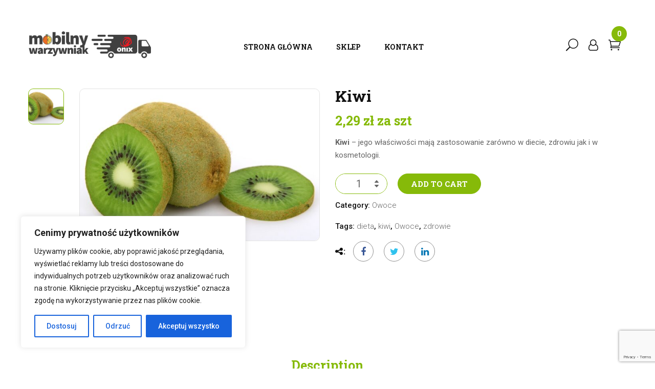

--- FILE ---
content_type: text/html; charset=utf-8
request_url: https://www.google.com/recaptcha/api2/anchor?ar=1&k=6Le_pm8aAAAAACymgUdR5C1llrUTVM-FRlwVQrI1&co=aHR0cHM6Ly9za2xlcC5vbml4LnBsOjQ0Mw..&hl=en&v=7gg7H51Q-naNfhmCP3_R47ho&size=invisible&anchor-ms=20000&execute-ms=30000&cb=wwpjx9xwwvds
body_size: 48140
content:
<!DOCTYPE HTML><html dir="ltr" lang="en"><head><meta http-equiv="Content-Type" content="text/html; charset=UTF-8">
<meta http-equiv="X-UA-Compatible" content="IE=edge">
<title>reCAPTCHA</title>
<style type="text/css">
/* cyrillic-ext */
@font-face {
  font-family: 'Roboto';
  font-style: normal;
  font-weight: 400;
  font-stretch: 100%;
  src: url(//fonts.gstatic.com/s/roboto/v48/KFO7CnqEu92Fr1ME7kSn66aGLdTylUAMa3GUBHMdazTgWw.woff2) format('woff2');
  unicode-range: U+0460-052F, U+1C80-1C8A, U+20B4, U+2DE0-2DFF, U+A640-A69F, U+FE2E-FE2F;
}
/* cyrillic */
@font-face {
  font-family: 'Roboto';
  font-style: normal;
  font-weight: 400;
  font-stretch: 100%;
  src: url(//fonts.gstatic.com/s/roboto/v48/KFO7CnqEu92Fr1ME7kSn66aGLdTylUAMa3iUBHMdazTgWw.woff2) format('woff2');
  unicode-range: U+0301, U+0400-045F, U+0490-0491, U+04B0-04B1, U+2116;
}
/* greek-ext */
@font-face {
  font-family: 'Roboto';
  font-style: normal;
  font-weight: 400;
  font-stretch: 100%;
  src: url(//fonts.gstatic.com/s/roboto/v48/KFO7CnqEu92Fr1ME7kSn66aGLdTylUAMa3CUBHMdazTgWw.woff2) format('woff2');
  unicode-range: U+1F00-1FFF;
}
/* greek */
@font-face {
  font-family: 'Roboto';
  font-style: normal;
  font-weight: 400;
  font-stretch: 100%;
  src: url(//fonts.gstatic.com/s/roboto/v48/KFO7CnqEu92Fr1ME7kSn66aGLdTylUAMa3-UBHMdazTgWw.woff2) format('woff2');
  unicode-range: U+0370-0377, U+037A-037F, U+0384-038A, U+038C, U+038E-03A1, U+03A3-03FF;
}
/* math */
@font-face {
  font-family: 'Roboto';
  font-style: normal;
  font-weight: 400;
  font-stretch: 100%;
  src: url(//fonts.gstatic.com/s/roboto/v48/KFO7CnqEu92Fr1ME7kSn66aGLdTylUAMawCUBHMdazTgWw.woff2) format('woff2');
  unicode-range: U+0302-0303, U+0305, U+0307-0308, U+0310, U+0312, U+0315, U+031A, U+0326-0327, U+032C, U+032F-0330, U+0332-0333, U+0338, U+033A, U+0346, U+034D, U+0391-03A1, U+03A3-03A9, U+03B1-03C9, U+03D1, U+03D5-03D6, U+03F0-03F1, U+03F4-03F5, U+2016-2017, U+2034-2038, U+203C, U+2040, U+2043, U+2047, U+2050, U+2057, U+205F, U+2070-2071, U+2074-208E, U+2090-209C, U+20D0-20DC, U+20E1, U+20E5-20EF, U+2100-2112, U+2114-2115, U+2117-2121, U+2123-214F, U+2190, U+2192, U+2194-21AE, U+21B0-21E5, U+21F1-21F2, U+21F4-2211, U+2213-2214, U+2216-22FF, U+2308-230B, U+2310, U+2319, U+231C-2321, U+2336-237A, U+237C, U+2395, U+239B-23B7, U+23D0, U+23DC-23E1, U+2474-2475, U+25AF, U+25B3, U+25B7, U+25BD, U+25C1, U+25CA, U+25CC, U+25FB, U+266D-266F, U+27C0-27FF, U+2900-2AFF, U+2B0E-2B11, U+2B30-2B4C, U+2BFE, U+3030, U+FF5B, U+FF5D, U+1D400-1D7FF, U+1EE00-1EEFF;
}
/* symbols */
@font-face {
  font-family: 'Roboto';
  font-style: normal;
  font-weight: 400;
  font-stretch: 100%;
  src: url(//fonts.gstatic.com/s/roboto/v48/KFO7CnqEu92Fr1ME7kSn66aGLdTylUAMaxKUBHMdazTgWw.woff2) format('woff2');
  unicode-range: U+0001-000C, U+000E-001F, U+007F-009F, U+20DD-20E0, U+20E2-20E4, U+2150-218F, U+2190, U+2192, U+2194-2199, U+21AF, U+21E6-21F0, U+21F3, U+2218-2219, U+2299, U+22C4-22C6, U+2300-243F, U+2440-244A, U+2460-24FF, U+25A0-27BF, U+2800-28FF, U+2921-2922, U+2981, U+29BF, U+29EB, U+2B00-2BFF, U+4DC0-4DFF, U+FFF9-FFFB, U+10140-1018E, U+10190-1019C, U+101A0, U+101D0-101FD, U+102E0-102FB, U+10E60-10E7E, U+1D2C0-1D2D3, U+1D2E0-1D37F, U+1F000-1F0FF, U+1F100-1F1AD, U+1F1E6-1F1FF, U+1F30D-1F30F, U+1F315, U+1F31C, U+1F31E, U+1F320-1F32C, U+1F336, U+1F378, U+1F37D, U+1F382, U+1F393-1F39F, U+1F3A7-1F3A8, U+1F3AC-1F3AF, U+1F3C2, U+1F3C4-1F3C6, U+1F3CA-1F3CE, U+1F3D4-1F3E0, U+1F3ED, U+1F3F1-1F3F3, U+1F3F5-1F3F7, U+1F408, U+1F415, U+1F41F, U+1F426, U+1F43F, U+1F441-1F442, U+1F444, U+1F446-1F449, U+1F44C-1F44E, U+1F453, U+1F46A, U+1F47D, U+1F4A3, U+1F4B0, U+1F4B3, U+1F4B9, U+1F4BB, U+1F4BF, U+1F4C8-1F4CB, U+1F4D6, U+1F4DA, U+1F4DF, U+1F4E3-1F4E6, U+1F4EA-1F4ED, U+1F4F7, U+1F4F9-1F4FB, U+1F4FD-1F4FE, U+1F503, U+1F507-1F50B, U+1F50D, U+1F512-1F513, U+1F53E-1F54A, U+1F54F-1F5FA, U+1F610, U+1F650-1F67F, U+1F687, U+1F68D, U+1F691, U+1F694, U+1F698, U+1F6AD, U+1F6B2, U+1F6B9-1F6BA, U+1F6BC, U+1F6C6-1F6CF, U+1F6D3-1F6D7, U+1F6E0-1F6EA, U+1F6F0-1F6F3, U+1F6F7-1F6FC, U+1F700-1F7FF, U+1F800-1F80B, U+1F810-1F847, U+1F850-1F859, U+1F860-1F887, U+1F890-1F8AD, U+1F8B0-1F8BB, U+1F8C0-1F8C1, U+1F900-1F90B, U+1F93B, U+1F946, U+1F984, U+1F996, U+1F9E9, U+1FA00-1FA6F, U+1FA70-1FA7C, U+1FA80-1FA89, U+1FA8F-1FAC6, U+1FACE-1FADC, U+1FADF-1FAE9, U+1FAF0-1FAF8, U+1FB00-1FBFF;
}
/* vietnamese */
@font-face {
  font-family: 'Roboto';
  font-style: normal;
  font-weight: 400;
  font-stretch: 100%;
  src: url(//fonts.gstatic.com/s/roboto/v48/KFO7CnqEu92Fr1ME7kSn66aGLdTylUAMa3OUBHMdazTgWw.woff2) format('woff2');
  unicode-range: U+0102-0103, U+0110-0111, U+0128-0129, U+0168-0169, U+01A0-01A1, U+01AF-01B0, U+0300-0301, U+0303-0304, U+0308-0309, U+0323, U+0329, U+1EA0-1EF9, U+20AB;
}
/* latin-ext */
@font-face {
  font-family: 'Roboto';
  font-style: normal;
  font-weight: 400;
  font-stretch: 100%;
  src: url(//fonts.gstatic.com/s/roboto/v48/KFO7CnqEu92Fr1ME7kSn66aGLdTylUAMa3KUBHMdazTgWw.woff2) format('woff2');
  unicode-range: U+0100-02BA, U+02BD-02C5, U+02C7-02CC, U+02CE-02D7, U+02DD-02FF, U+0304, U+0308, U+0329, U+1D00-1DBF, U+1E00-1E9F, U+1EF2-1EFF, U+2020, U+20A0-20AB, U+20AD-20C0, U+2113, U+2C60-2C7F, U+A720-A7FF;
}
/* latin */
@font-face {
  font-family: 'Roboto';
  font-style: normal;
  font-weight: 400;
  font-stretch: 100%;
  src: url(//fonts.gstatic.com/s/roboto/v48/KFO7CnqEu92Fr1ME7kSn66aGLdTylUAMa3yUBHMdazQ.woff2) format('woff2');
  unicode-range: U+0000-00FF, U+0131, U+0152-0153, U+02BB-02BC, U+02C6, U+02DA, U+02DC, U+0304, U+0308, U+0329, U+2000-206F, U+20AC, U+2122, U+2191, U+2193, U+2212, U+2215, U+FEFF, U+FFFD;
}
/* cyrillic-ext */
@font-face {
  font-family: 'Roboto';
  font-style: normal;
  font-weight: 500;
  font-stretch: 100%;
  src: url(//fonts.gstatic.com/s/roboto/v48/KFO7CnqEu92Fr1ME7kSn66aGLdTylUAMa3GUBHMdazTgWw.woff2) format('woff2');
  unicode-range: U+0460-052F, U+1C80-1C8A, U+20B4, U+2DE0-2DFF, U+A640-A69F, U+FE2E-FE2F;
}
/* cyrillic */
@font-face {
  font-family: 'Roboto';
  font-style: normal;
  font-weight: 500;
  font-stretch: 100%;
  src: url(//fonts.gstatic.com/s/roboto/v48/KFO7CnqEu92Fr1ME7kSn66aGLdTylUAMa3iUBHMdazTgWw.woff2) format('woff2');
  unicode-range: U+0301, U+0400-045F, U+0490-0491, U+04B0-04B1, U+2116;
}
/* greek-ext */
@font-face {
  font-family: 'Roboto';
  font-style: normal;
  font-weight: 500;
  font-stretch: 100%;
  src: url(//fonts.gstatic.com/s/roboto/v48/KFO7CnqEu92Fr1ME7kSn66aGLdTylUAMa3CUBHMdazTgWw.woff2) format('woff2');
  unicode-range: U+1F00-1FFF;
}
/* greek */
@font-face {
  font-family: 'Roboto';
  font-style: normal;
  font-weight: 500;
  font-stretch: 100%;
  src: url(//fonts.gstatic.com/s/roboto/v48/KFO7CnqEu92Fr1ME7kSn66aGLdTylUAMa3-UBHMdazTgWw.woff2) format('woff2');
  unicode-range: U+0370-0377, U+037A-037F, U+0384-038A, U+038C, U+038E-03A1, U+03A3-03FF;
}
/* math */
@font-face {
  font-family: 'Roboto';
  font-style: normal;
  font-weight: 500;
  font-stretch: 100%;
  src: url(//fonts.gstatic.com/s/roboto/v48/KFO7CnqEu92Fr1ME7kSn66aGLdTylUAMawCUBHMdazTgWw.woff2) format('woff2');
  unicode-range: U+0302-0303, U+0305, U+0307-0308, U+0310, U+0312, U+0315, U+031A, U+0326-0327, U+032C, U+032F-0330, U+0332-0333, U+0338, U+033A, U+0346, U+034D, U+0391-03A1, U+03A3-03A9, U+03B1-03C9, U+03D1, U+03D5-03D6, U+03F0-03F1, U+03F4-03F5, U+2016-2017, U+2034-2038, U+203C, U+2040, U+2043, U+2047, U+2050, U+2057, U+205F, U+2070-2071, U+2074-208E, U+2090-209C, U+20D0-20DC, U+20E1, U+20E5-20EF, U+2100-2112, U+2114-2115, U+2117-2121, U+2123-214F, U+2190, U+2192, U+2194-21AE, U+21B0-21E5, U+21F1-21F2, U+21F4-2211, U+2213-2214, U+2216-22FF, U+2308-230B, U+2310, U+2319, U+231C-2321, U+2336-237A, U+237C, U+2395, U+239B-23B7, U+23D0, U+23DC-23E1, U+2474-2475, U+25AF, U+25B3, U+25B7, U+25BD, U+25C1, U+25CA, U+25CC, U+25FB, U+266D-266F, U+27C0-27FF, U+2900-2AFF, U+2B0E-2B11, U+2B30-2B4C, U+2BFE, U+3030, U+FF5B, U+FF5D, U+1D400-1D7FF, U+1EE00-1EEFF;
}
/* symbols */
@font-face {
  font-family: 'Roboto';
  font-style: normal;
  font-weight: 500;
  font-stretch: 100%;
  src: url(//fonts.gstatic.com/s/roboto/v48/KFO7CnqEu92Fr1ME7kSn66aGLdTylUAMaxKUBHMdazTgWw.woff2) format('woff2');
  unicode-range: U+0001-000C, U+000E-001F, U+007F-009F, U+20DD-20E0, U+20E2-20E4, U+2150-218F, U+2190, U+2192, U+2194-2199, U+21AF, U+21E6-21F0, U+21F3, U+2218-2219, U+2299, U+22C4-22C6, U+2300-243F, U+2440-244A, U+2460-24FF, U+25A0-27BF, U+2800-28FF, U+2921-2922, U+2981, U+29BF, U+29EB, U+2B00-2BFF, U+4DC0-4DFF, U+FFF9-FFFB, U+10140-1018E, U+10190-1019C, U+101A0, U+101D0-101FD, U+102E0-102FB, U+10E60-10E7E, U+1D2C0-1D2D3, U+1D2E0-1D37F, U+1F000-1F0FF, U+1F100-1F1AD, U+1F1E6-1F1FF, U+1F30D-1F30F, U+1F315, U+1F31C, U+1F31E, U+1F320-1F32C, U+1F336, U+1F378, U+1F37D, U+1F382, U+1F393-1F39F, U+1F3A7-1F3A8, U+1F3AC-1F3AF, U+1F3C2, U+1F3C4-1F3C6, U+1F3CA-1F3CE, U+1F3D4-1F3E0, U+1F3ED, U+1F3F1-1F3F3, U+1F3F5-1F3F7, U+1F408, U+1F415, U+1F41F, U+1F426, U+1F43F, U+1F441-1F442, U+1F444, U+1F446-1F449, U+1F44C-1F44E, U+1F453, U+1F46A, U+1F47D, U+1F4A3, U+1F4B0, U+1F4B3, U+1F4B9, U+1F4BB, U+1F4BF, U+1F4C8-1F4CB, U+1F4D6, U+1F4DA, U+1F4DF, U+1F4E3-1F4E6, U+1F4EA-1F4ED, U+1F4F7, U+1F4F9-1F4FB, U+1F4FD-1F4FE, U+1F503, U+1F507-1F50B, U+1F50D, U+1F512-1F513, U+1F53E-1F54A, U+1F54F-1F5FA, U+1F610, U+1F650-1F67F, U+1F687, U+1F68D, U+1F691, U+1F694, U+1F698, U+1F6AD, U+1F6B2, U+1F6B9-1F6BA, U+1F6BC, U+1F6C6-1F6CF, U+1F6D3-1F6D7, U+1F6E0-1F6EA, U+1F6F0-1F6F3, U+1F6F7-1F6FC, U+1F700-1F7FF, U+1F800-1F80B, U+1F810-1F847, U+1F850-1F859, U+1F860-1F887, U+1F890-1F8AD, U+1F8B0-1F8BB, U+1F8C0-1F8C1, U+1F900-1F90B, U+1F93B, U+1F946, U+1F984, U+1F996, U+1F9E9, U+1FA00-1FA6F, U+1FA70-1FA7C, U+1FA80-1FA89, U+1FA8F-1FAC6, U+1FACE-1FADC, U+1FADF-1FAE9, U+1FAF0-1FAF8, U+1FB00-1FBFF;
}
/* vietnamese */
@font-face {
  font-family: 'Roboto';
  font-style: normal;
  font-weight: 500;
  font-stretch: 100%;
  src: url(//fonts.gstatic.com/s/roboto/v48/KFO7CnqEu92Fr1ME7kSn66aGLdTylUAMa3OUBHMdazTgWw.woff2) format('woff2');
  unicode-range: U+0102-0103, U+0110-0111, U+0128-0129, U+0168-0169, U+01A0-01A1, U+01AF-01B0, U+0300-0301, U+0303-0304, U+0308-0309, U+0323, U+0329, U+1EA0-1EF9, U+20AB;
}
/* latin-ext */
@font-face {
  font-family: 'Roboto';
  font-style: normal;
  font-weight: 500;
  font-stretch: 100%;
  src: url(//fonts.gstatic.com/s/roboto/v48/KFO7CnqEu92Fr1ME7kSn66aGLdTylUAMa3KUBHMdazTgWw.woff2) format('woff2');
  unicode-range: U+0100-02BA, U+02BD-02C5, U+02C7-02CC, U+02CE-02D7, U+02DD-02FF, U+0304, U+0308, U+0329, U+1D00-1DBF, U+1E00-1E9F, U+1EF2-1EFF, U+2020, U+20A0-20AB, U+20AD-20C0, U+2113, U+2C60-2C7F, U+A720-A7FF;
}
/* latin */
@font-face {
  font-family: 'Roboto';
  font-style: normal;
  font-weight: 500;
  font-stretch: 100%;
  src: url(//fonts.gstatic.com/s/roboto/v48/KFO7CnqEu92Fr1ME7kSn66aGLdTylUAMa3yUBHMdazQ.woff2) format('woff2');
  unicode-range: U+0000-00FF, U+0131, U+0152-0153, U+02BB-02BC, U+02C6, U+02DA, U+02DC, U+0304, U+0308, U+0329, U+2000-206F, U+20AC, U+2122, U+2191, U+2193, U+2212, U+2215, U+FEFF, U+FFFD;
}
/* cyrillic-ext */
@font-face {
  font-family: 'Roboto';
  font-style: normal;
  font-weight: 900;
  font-stretch: 100%;
  src: url(//fonts.gstatic.com/s/roboto/v48/KFO7CnqEu92Fr1ME7kSn66aGLdTylUAMa3GUBHMdazTgWw.woff2) format('woff2');
  unicode-range: U+0460-052F, U+1C80-1C8A, U+20B4, U+2DE0-2DFF, U+A640-A69F, U+FE2E-FE2F;
}
/* cyrillic */
@font-face {
  font-family: 'Roboto';
  font-style: normal;
  font-weight: 900;
  font-stretch: 100%;
  src: url(//fonts.gstatic.com/s/roboto/v48/KFO7CnqEu92Fr1ME7kSn66aGLdTylUAMa3iUBHMdazTgWw.woff2) format('woff2');
  unicode-range: U+0301, U+0400-045F, U+0490-0491, U+04B0-04B1, U+2116;
}
/* greek-ext */
@font-face {
  font-family: 'Roboto';
  font-style: normal;
  font-weight: 900;
  font-stretch: 100%;
  src: url(//fonts.gstatic.com/s/roboto/v48/KFO7CnqEu92Fr1ME7kSn66aGLdTylUAMa3CUBHMdazTgWw.woff2) format('woff2');
  unicode-range: U+1F00-1FFF;
}
/* greek */
@font-face {
  font-family: 'Roboto';
  font-style: normal;
  font-weight: 900;
  font-stretch: 100%;
  src: url(//fonts.gstatic.com/s/roboto/v48/KFO7CnqEu92Fr1ME7kSn66aGLdTylUAMa3-UBHMdazTgWw.woff2) format('woff2');
  unicode-range: U+0370-0377, U+037A-037F, U+0384-038A, U+038C, U+038E-03A1, U+03A3-03FF;
}
/* math */
@font-face {
  font-family: 'Roboto';
  font-style: normal;
  font-weight: 900;
  font-stretch: 100%;
  src: url(//fonts.gstatic.com/s/roboto/v48/KFO7CnqEu92Fr1ME7kSn66aGLdTylUAMawCUBHMdazTgWw.woff2) format('woff2');
  unicode-range: U+0302-0303, U+0305, U+0307-0308, U+0310, U+0312, U+0315, U+031A, U+0326-0327, U+032C, U+032F-0330, U+0332-0333, U+0338, U+033A, U+0346, U+034D, U+0391-03A1, U+03A3-03A9, U+03B1-03C9, U+03D1, U+03D5-03D6, U+03F0-03F1, U+03F4-03F5, U+2016-2017, U+2034-2038, U+203C, U+2040, U+2043, U+2047, U+2050, U+2057, U+205F, U+2070-2071, U+2074-208E, U+2090-209C, U+20D0-20DC, U+20E1, U+20E5-20EF, U+2100-2112, U+2114-2115, U+2117-2121, U+2123-214F, U+2190, U+2192, U+2194-21AE, U+21B0-21E5, U+21F1-21F2, U+21F4-2211, U+2213-2214, U+2216-22FF, U+2308-230B, U+2310, U+2319, U+231C-2321, U+2336-237A, U+237C, U+2395, U+239B-23B7, U+23D0, U+23DC-23E1, U+2474-2475, U+25AF, U+25B3, U+25B7, U+25BD, U+25C1, U+25CA, U+25CC, U+25FB, U+266D-266F, U+27C0-27FF, U+2900-2AFF, U+2B0E-2B11, U+2B30-2B4C, U+2BFE, U+3030, U+FF5B, U+FF5D, U+1D400-1D7FF, U+1EE00-1EEFF;
}
/* symbols */
@font-face {
  font-family: 'Roboto';
  font-style: normal;
  font-weight: 900;
  font-stretch: 100%;
  src: url(//fonts.gstatic.com/s/roboto/v48/KFO7CnqEu92Fr1ME7kSn66aGLdTylUAMaxKUBHMdazTgWw.woff2) format('woff2');
  unicode-range: U+0001-000C, U+000E-001F, U+007F-009F, U+20DD-20E0, U+20E2-20E4, U+2150-218F, U+2190, U+2192, U+2194-2199, U+21AF, U+21E6-21F0, U+21F3, U+2218-2219, U+2299, U+22C4-22C6, U+2300-243F, U+2440-244A, U+2460-24FF, U+25A0-27BF, U+2800-28FF, U+2921-2922, U+2981, U+29BF, U+29EB, U+2B00-2BFF, U+4DC0-4DFF, U+FFF9-FFFB, U+10140-1018E, U+10190-1019C, U+101A0, U+101D0-101FD, U+102E0-102FB, U+10E60-10E7E, U+1D2C0-1D2D3, U+1D2E0-1D37F, U+1F000-1F0FF, U+1F100-1F1AD, U+1F1E6-1F1FF, U+1F30D-1F30F, U+1F315, U+1F31C, U+1F31E, U+1F320-1F32C, U+1F336, U+1F378, U+1F37D, U+1F382, U+1F393-1F39F, U+1F3A7-1F3A8, U+1F3AC-1F3AF, U+1F3C2, U+1F3C4-1F3C6, U+1F3CA-1F3CE, U+1F3D4-1F3E0, U+1F3ED, U+1F3F1-1F3F3, U+1F3F5-1F3F7, U+1F408, U+1F415, U+1F41F, U+1F426, U+1F43F, U+1F441-1F442, U+1F444, U+1F446-1F449, U+1F44C-1F44E, U+1F453, U+1F46A, U+1F47D, U+1F4A3, U+1F4B0, U+1F4B3, U+1F4B9, U+1F4BB, U+1F4BF, U+1F4C8-1F4CB, U+1F4D6, U+1F4DA, U+1F4DF, U+1F4E3-1F4E6, U+1F4EA-1F4ED, U+1F4F7, U+1F4F9-1F4FB, U+1F4FD-1F4FE, U+1F503, U+1F507-1F50B, U+1F50D, U+1F512-1F513, U+1F53E-1F54A, U+1F54F-1F5FA, U+1F610, U+1F650-1F67F, U+1F687, U+1F68D, U+1F691, U+1F694, U+1F698, U+1F6AD, U+1F6B2, U+1F6B9-1F6BA, U+1F6BC, U+1F6C6-1F6CF, U+1F6D3-1F6D7, U+1F6E0-1F6EA, U+1F6F0-1F6F3, U+1F6F7-1F6FC, U+1F700-1F7FF, U+1F800-1F80B, U+1F810-1F847, U+1F850-1F859, U+1F860-1F887, U+1F890-1F8AD, U+1F8B0-1F8BB, U+1F8C0-1F8C1, U+1F900-1F90B, U+1F93B, U+1F946, U+1F984, U+1F996, U+1F9E9, U+1FA00-1FA6F, U+1FA70-1FA7C, U+1FA80-1FA89, U+1FA8F-1FAC6, U+1FACE-1FADC, U+1FADF-1FAE9, U+1FAF0-1FAF8, U+1FB00-1FBFF;
}
/* vietnamese */
@font-face {
  font-family: 'Roboto';
  font-style: normal;
  font-weight: 900;
  font-stretch: 100%;
  src: url(//fonts.gstatic.com/s/roboto/v48/KFO7CnqEu92Fr1ME7kSn66aGLdTylUAMa3OUBHMdazTgWw.woff2) format('woff2');
  unicode-range: U+0102-0103, U+0110-0111, U+0128-0129, U+0168-0169, U+01A0-01A1, U+01AF-01B0, U+0300-0301, U+0303-0304, U+0308-0309, U+0323, U+0329, U+1EA0-1EF9, U+20AB;
}
/* latin-ext */
@font-face {
  font-family: 'Roboto';
  font-style: normal;
  font-weight: 900;
  font-stretch: 100%;
  src: url(//fonts.gstatic.com/s/roboto/v48/KFO7CnqEu92Fr1ME7kSn66aGLdTylUAMa3KUBHMdazTgWw.woff2) format('woff2');
  unicode-range: U+0100-02BA, U+02BD-02C5, U+02C7-02CC, U+02CE-02D7, U+02DD-02FF, U+0304, U+0308, U+0329, U+1D00-1DBF, U+1E00-1E9F, U+1EF2-1EFF, U+2020, U+20A0-20AB, U+20AD-20C0, U+2113, U+2C60-2C7F, U+A720-A7FF;
}
/* latin */
@font-face {
  font-family: 'Roboto';
  font-style: normal;
  font-weight: 900;
  font-stretch: 100%;
  src: url(//fonts.gstatic.com/s/roboto/v48/KFO7CnqEu92Fr1ME7kSn66aGLdTylUAMa3yUBHMdazQ.woff2) format('woff2');
  unicode-range: U+0000-00FF, U+0131, U+0152-0153, U+02BB-02BC, U+02C6, U+02DA, U+02DC, U+0304, U+0308, U+0329, U+2000-206F, U+20AC, U+2122, U+2191, U+2193, U+2212, U+2215, U+FEFF, U+FFFD;
}

</style>
<link rel="stylesheet" type="text/css" href="https://www.gstatic.com/recaptcha/releases/7gg7H51Q-naNfhmCP3_R47ho/styles__ltr.css">
<script nonce="pOGOJ9dj07SK90r6Q2Pkyg" type="text/javascript">window['__recaptcha_api'] = 'https://www.google.com/recaptcha/api2/';</script>
<script type="text/javascript" src="https://www.gstatic.com/recaptcha/releases/7gg7H51Q-naNfhmCP3_R47ho/recaptcha__en.js" nonce="pOGOJ9dj07SK90r6Q2Pkyg">
      
    </script></head>
<body><div id="rc-anchor-alert" class="rc-anchor-alert"></div>
<input type="hidden" id="recaptcha-token" value="[base64]">
<script type="text/javascript" nonce="pOGOJ9dj07SK90r6Q2Pkyg">
      recaptcha.anchor.Main.init("[\x22ainput\x22,[\x22bgdata\x22,\x22\x22,\[base64]/[base64]/bmV3IFpbdF0obVswXSk6Sz09Mj9uZXcgWlt0XShtWzBdLG1bMV0pOks9PTM/bmV3IFpbdF0obVswXSxtWzFdLG1bMl0pOks9PTQ/[base64]/[base64]/[base64]/[base64]/[base64]/[base64]/[base64]/[base64]/[base64]/[base64]/[base64]/[base64]/[base64]/[base64]\\u003d\\u003d\x22,\[base64]\\u003d\\u003d\x22,\[base64]/CisOOwrPCoX5Sw6PCoWTCqSTCvcOoYSnDkVJew6HCtxsiw4/[base64]/Du8KmwonCjXbDnT3Cp3rDksOmXcKxVMOyesO8wpfDg8OHFGvCtk1Twr06wpwlw7TCg8KXwqtNwqDCoU81bnQowpcvw4LDvwXCpk9awrvCoAtJAULDnktIwrTCuQvDm8O1T19IA8O1w57ClcKjw7I2GsKaw6bCng/CoSvDrF4nw7ZQeUIqw6RrwrALw6cXCsK+VD/[base64]/ZUbCpH0ew7Atw5/DscOLNGzDgcOecEbDoMKNwobCsMOtw5jCmcKdXMOCEkfDn8KbNcKjwoAdVgHDmcOWwpU+dsKEwq3DhRY0VMO+dMKNwq/CssKbGQvCs8K6E8KOw7HDnjXCtAfDv8O1Ax4WwpnDnMOPaBIFw59lwo0NDsOKwqFYLMKBwqXDlyvCiS0HAcKKw4LCvT9Hw4LCoD9rw69Lw7A8w6cjNlLDoDHCgUrDoMO2PMOcOcKHw6zCqsKHwr4ywqTDgcKBEcO8w65nw7VqUjsxKjIrwp/CvcKpKivDucKqc8KoJcKsC2vCicKwwobDrWguen3DuMKiacOkwrsOehzDgGhDw4LDnBjCokPDqMOiVcKRQnnDoxHCkj/DrsOxw67CgcOHwrzDmiVmwq7CsMKwLsOow6R7eMOiUcKbw607MMONwplYUsKqw4jCuQsnHx7CgcOGSD0XwrJfw6DCq8KXBcK7woBDw4TCm8OWIngHJcOEH8K4wrPCnGTCisKhw4bCmsOVHsO2wozDgMKHUA/DvMKJVsOSwpo1PyUxLsO5w6pUDMOcwrTCnQ/Dp8KeXjrDjETDncK8U8Kzw6fDlMKaw70ow70tw5UGw7cjwr7Dg3Fmw7/DnsOrc39sw6oswro4w7sBw7s1M8KMwoDCkw9yNsOWKMO+w47DjcKoYS7Cp1HCrMOaNMKqVHzCnsOCwr7DusOuc33Ds2MYwqs/[base64]/CjQ5+SsKsAcOcA1xrE1bDlEUiw5wywqLCqHUCwpJuw7RkHArDncKhwprDksOzTMOhCMOfcUfDjArClE3CvMKhcnrCgcK2NTEbwrXDp2vCs8KJw4TDhxbDk35+wpxeScKZZUcdw5kcPSfDn8KDw4t/wo85dD/[base64]/[base64]/Du1nDr8O3wrfCjVPCtcKLw4fDqsKDb1tSB8Klwr/CtMOMaE/DgmvCm8KVV2bCl8K/[base64]/Dr2YlwrMbNjgMw4Jcw4/DrsOeRgwAw6hAw7fDr8KaNsOEw7RBw4o+JcK3wqRkwrnCkQZ6DAFuwrsbw4fDv8KRwoHCmEFVwpNTw6rDpUXDoMOgwoA8bcOPVxbCh3BNWDXDusKSAsKCw5R9fjnCjx0MScKYw5XCnMKBwqjCosKRwrPDs8OoAg/DocKVY8Kjw7XCgkdQUsO7w6rCtsO+wqPCu0bCiMK0ESZPfcO/[base64]/CoQ7CnsOKw5jCrRvCmMOIw6nDncKEw613wq50RsOrdHbCmsKXwofDkkfClMKDwrjDpx0TY8O5w5zCiVTCoiHCqsOvBlHCtkfCm8KISi7CulpvAsKQw5XDh1dsbhbDsMK5w7YSDVwiwqnDvSHDoHpQN11rw6/[base64]/DrBUcNMOUUigXQRXDsDPChGHChcKuSsOVRQQMIMOGw50VfcOVNMODwpw7N8K2w43Dh8KJwqU+R1Y/[base64]/wrpCV8O/wqHDlsKzbyfCqyNEw7DClFlFXcOswr80ZH/DpsKxWEDCtMOYcMKxO8OUAMKSLGnChsODwq3DjMKWw7bCmnNhw4Bmwo5Xw4QQEsK3wocweXzCtMOLOXrDuyV8FA46ESjDtMKqw6zCgMOWwo3CjW/[base64]/w6kEwo8EZsKzfcOEwrhEHnk/PsOnwoXCqgjCrAw1wqNSw5XCusK2wqplAWfCjW5Uw64ewqrDv8KMP0MXwp3ComsGJFAEw5PDmMOYNMOpw5jCvcK3wrjDi8KQw741wrZJLyNUS8O0w7nDuAopwp7Dj8KKbcKSwprDhMKKwr/DkcO3wr7CtcOxwqTCiUvCiGzCrMONwqBxZcOXwqIHbXPClw5eI1fDsMKcYcKyQsKSw7fDijNbJsKHLXLDtcKXXMO6wqlqwoNhwohPP8KAw5tSdsOEWDNiwptow5HDoBTDrkcXD3fCjmXDqjtew6kIwq/CjkMJwrfDq8KOwqMtJXXDjE7DgcOKA3fCicOxwoc1E8OrwoLChBB5w7U0wpfCrsOTwpQuw7FOPHvCvxoNw6l2wpTDhMO7BT7CtUckZXTCqcOWw4Q0w5fDhlvDgsOPw4LDnMK1Lwxsw7MGw5h9L8K/ZMKjwpDCrcK+w6bCg8Oaw6JbaGzCsCRMcUpsw59WHsK8w6pTwqRswoTDpcKrYsOiDTLCgkrDvUrCucKzTRgQw5zChMOkU0rDmH0fw7DClMKgw73DpHkAwrY2Lj7Cv8OPwrV2wo1Xwo4XwoLCgg3DoMO5YgDDmixTETPDicO9w5bChsKeWHh/w5vDqsO0wr1jw5RDw7RcNBXDlWfDtcKMwrDDp8KOw5YSwqvChH/Dv1Ndw4XCt8OWZHsywoMtwrPCmD0AUMOiDsOhDMOpE8OLwr/DkFbDkcOBw4TDikQUMsKBJMOGGnXCiD5xYMKIWcK8wrnDrU8HRDTDhsKywrTCmcKtwoAULzvDhQjDnQUAO3N+wodTK8OCw4rDqcKfwqzCu8OPw5fCmsKKLMKew4A/AMKHAjs2Rx7CocOhwp4Awq4bwos/WsKzwq7DkVcbwrgOS11vwpp3wqhQOMKPRMOAw6PCq8Kew6ptw4LDncOrwrDDk8KCEzHDlyvDgzseXjZcBGfCn8OXXsODd8KIOsK/AcONWMOhCcO4w57DgyMkSMKEZHAGw7/CuhrCjcOzwrnCrz/DpkgRw48gwobCmBhZw4PClMKEwp/DlU3Dp07DtjrCpG8bw5TCklYiGMKsWRbClMOqB8K0wq/ChTIOSMKjP2DChGfCvjEyw6RGw5nCggLDtXvDt3HCoEJ4QsOsMcKkIcO6eW/DjMO3w6tzw7PDu8OmwrrCmsOewpvDk8OrwpvDssOfw4QUcnp0EVHCgcKQFWNxwoMww6sywrbCtyrCi8OFCVbCtBXCq2nCtWpPZAXDmxBdVDQGwpcHw5EnLw/DhsOqw7vDtMOlSRdEw45aZMKlw5oTwoJdXcK4w6vCoRE0w6ZCwq7DpS5uw55uw6/DjjjDkFnCmsOLw7nDmsK/J8OxwqXDsTY7wrscw5x6wrVjN8OCwp5gK1VUJyfDkHvCncOKw7nCmD7DjcKVBAjDh8KkwprCpsO2w5nCssK7wrI8wqQ2wrVVfRByw4Apwrg+wqbDpw3ConMIAwZ2wr7DrCAuw5jDjsODwo/Dngs0aMKbw5tVwrDCgMOKW8KHBCrCumfCsUTCuWIww6Zsw6HDhyZ7PMOad8KkKcKTw4pZZGhZGUDDhsOBGzknw4fCmgfCvkbClMKNR8Kyw5lwwp9DwoR+w5jCgCPChFkqZQRuS3rCnSXCpB/DpCE0H8ONwotyw5nDjkDCqcKUwrvDscKWM0TCvsKhwqAgw67CocO8wrMHV8KfXMO6woLDu8O+wrJNw6YYYsKfw7jChMOAJMK4w60/MsKkwohveXzCsjnDscOmM8OSVsOqw6/DpwYXAcOra8Kjw75mw5Z3wrZJwoJ7c8OeZFbDgVlxw4pHGntmV3TChsOYw4UjMMOiwr3DlcKNw5cGeyNlacO7w7xYw7djDTxcT07CkcKsGlTDisK8w5E8CC/[base64]/CrWXCnMOGw4U9woFfwqYgLMKMwrkEw5tEw4XDtkADBsKow6Uaw5EfwpTCsR4UZyXCkMK2U3ANw4LCscKLwpzCrnDCtsKYEkBeJ1EHw7t/wrLDqkzCmldMw68xW1zDmsK3ZcOkJ8KBwq3DqcKLw57ChwPDnmgqw7rDhMKfwoBYesKzaEbCr8OgVl3DuDkOw7RJw6MzBxTCi3BCw77ClsKawo41w7MOw7jCtUh3WMOJwpYuwpYDwqEiSnHCk2jDpHpbw5fCq8OxwrnDuyRXwodKEwPDrT/[base64]/CsSccNwIswrbCrm0jw4sHwodNwqfCq8Oaw4fCni5hw7lPJcKjHMOjT8KrQ8KhR0XClzVGdV1Mwo/[base64]/[base64]/[base64]/Cnl1lwohJw4bDj3ofFU5kdsOYXAJ8w77CkF/Cv8KBw4x4wrLCrcKRw6HCncKyw4Z9wrfCrg0Pw7fDh8KpwrXCjcOzw6bDriA0woFvw6rDs8OKwpDDnEbCk8OQw5VfFTsVE1fDrW9hVz/DlynDvyxVVcOAw7DDjyjDkgJCHMOCwoNLMMKLQQ/DqcKaw7h7CcO6eRfCp8O8w7rDp8OWwrTDjBTChnVFaA9xw5DDk8OKEsKUYWh/[base64]/DnVPCgjnChsOnLVQJbwg/[base64]/DnCzCsj99wqJQXwlHw6wOw6rDn8KTQGLCr0HDvsKcYBjDnzrDs8OKw65/wq3Ct8K3LX7CsxYuaxnCtsO/w6bDgcKJwq1zEsO6O8KcwoBjXz08ZcOrwo8jw5pyImohNzcbZ8O0w7FBfgUcUCvCrsKiCsK/wrjDmAfCvcKnbCnDrgvCpE0DUMOxw4olw4/Ci8KzwqpMw6Z2w4o+CmYiJmYPNQrCs8K0acK3ehI6AcOWwogTYcOTwqxMacKyAQIMwqlJE8Obwq/ChsOpXxlDw4k4w6HCg0jCi8K2w7s9JwTCqcOgwrHCpys3eMKTwqDCjW/DqcKawo0vwpRTOWbCtcKZw5HDonLChcK3bcO3Kgh7woTCoh4MQilDwpQBw7zDlMONwpfDk8K8w6zCtGvChMO3w6caw4YVw6RtB8KPwrXCrVjCnlHCkAIdIsK9K8O1EnY/[base64]/Dp8Ogwo0pwofDmsOCPMKIw7/[base64]/Du3TCpMKawqTCqsOxwqnDsWIPw47Cplwqw4Q3ZDhxVMKYXcKyFsORwoHCusKHwrfCocKhIX5vw6p9UsKywq7DpnFjNMOIZ8O8e8OawozCjMKuw5nDqX9wZ8KVMcOhbGgMwo/CjcODB8KFP8KaTWUSw67CnzIHKQkXwpTCqA/DnsKCw6XDt1LChMOrCTnCkMKiPcKbwo3CtE1/Y8KtMcOTVsKsF8OCw5rCoAzDpcKWZCZTwqZ2WMOWUSg1PMKfFcOjw4LCvsKwwpbCgMOCCcOHdTdfw6PDksOTw49+w4rDn1LDkcK4wqXCpnvCmzbDoUsMw5HCokpow7fDtw7Dl0Z5wqnDpk/DosOYWFfCmsKkwrBJRMOqZ3AuQcKHw5BZw4PDnsKFw4fClUwKcMO5w6bCn8K7wrpdwpgVXsOxUVHDo3DDsMK6wpTDgMKUwrhHwrfDpCzDoyzCgMKbw41VR2xHKn7CiXbDmTrCr8K4wonDosO/G8O8SMOAwpkvI8Kdwo8Bw6VDwptMwpp5P8Obw6LCqjHCvMKhQnFdB8OLworDnAcPwpgqZcKtGMOPXSjCnVxiC0zDsB5lw4kWUcOoFMKRw4TDjW/ChxrDn8Kme8ObwqHCpkfCgkzCsVHCgRBeAsK+wobCgQ0nw6FHw67CpX1EH1AcAw8nwqHDuzTDp8O3UFTCl8OcXz9Swpw4wqFawoF9wq/[base64]/DpsOYwqXCuW9zw4BqwqPDksK+w5/DtGfDqMOXw7kxwprCp8K+VcObCgBSw70SA8KxVcOJXQZifcK5w5XCiQ7DgFh+w4RQMMK/w6vCnMOvw5hlG8Oww63DmAfCiE8UWkkaw6F8Ll7CoMK/wqF3MzVkQ1ocwo1Fw7YDLMKcHzB5woE2w79JBhHDisOEwrVzw7HDu0dwYMOlWn1kXMOLw5TDv8OrDsKeB8OkQsKgw7cMLnhMwr9EIXXClRbCvMK/w4IEwp00wpUrIVfCi8KgeREmwpPDm8Kbw5orwpfDkMKXw6tsWzsMw4k0w6fCr8KDVMOOwpJwb8KRw6dLP8Odw7RKLDvCnUvCuH7CqcKSU8KrwqDDkDFjw6wtw5MYwr1pw59nw7ZJwpUJwprCqz/CkBbCohvCjHx5wo1ZacKTwoMuCjpZFSIOw508w7IfwqHCmntOcMKJfcK+XMOFw4DDumNNMMOewqPCtsKQw6HCucKWw7PDllFfwrU/PRTCtcKEw7VhLcKTR08vwol6NsOew4/DlX0PwqjCi1/DssOiw6ovOjvDq8K/woceGTHDjMOmWcKXQsOkwoARwq0RdAvDtcOnCMOWFMOQL37CtFsZw5jClcOmTEjCs1TDkSJvw5fCinIcJcOgOcOGwrnCj0MRwpPDkGbDimXCpHjDh3/Clw3Dq8OOwrwwX8KXXHnDkzXCv8OSBcOSVnTDrkXCv3DDnC7Ch8ORER10wqp5w6jDucKrw4TCtHzCgcOZw5HCisOyWxXCpjDDg8OOP8K2U8OjXcKlcsKQw4TDj8Ozw6tZRHvCuQnCscOjd8ORwqDCtsOxRn8FZcK/w4NsaV4cwqh6WTLCqMOlLsOMwrc/XcKaw4h7w7rDqcKSw6/DqcOSw6DCtcKJaBjCpCZ/wp7DggLCv3TCjMKmHMOJw59tfsKrw490dsOGw4p0XCANw5UVwq7CjsK6wrfDhMOVRiILe8OHwpnCl1LCvcOjQsKewpDDo8Omw47Co3LDmsOiwo5LCcOTGlIvGcO7FHfDv3Mce8OeG8KiwrZlEcOcwqXCsBxrAgQEw4oFw4zDkMOLwr/[base64]/wozDhsO7ZjHDpVzDr8KAPsKCwpBMw6jCksOUw5zCj8KMU3/DiMOuI2DDusKpwoPCkcKGHDHCmMKHNcO+wq4LwqzDgsKbFDfDu3MnS8OEwqLCqF7DpHlJWyHDnsOCRyLCplDChsK0DCEfS3vCpDzCv8KoUS7CrFnDhcO4e8Obw74wwqvDoMO8wrkjw73CsAgewqbCpAnDtz/DucOaw6k8XhLDrcKiw6fCiTfDhsKBD8KAwqc0EcKbO0HCvMK2w5bDnEnDgUhOwoNnVllscmkNwp0AwoXCkTJVO8KXw7xmfcKaw47Ci8OTwpTDnx9qwoAzwrA9wqp/[base64]/CvG5XwrFYw45+wqDCtEbDh8OXw53DuFzDuSlfwonDkcKyfMOvFW3DlsK/w6EdwpHCi3IBf8KlM8KVwqk3w54lwokxJsKbZD0Uwq/DjcKmw7PCtFfDiMOlwqAaw5RhaHs7w70OCEoZTsK9w4bChw/CkMKsX8OswppPw7fDukN8w6jDqsOVwoNVdcOrTcKww6Biw47DjsKqAMKjKVQ9w48xwrfCtMOrMMOcwobCh8KlwoDCjyMuA8K1w5k0VCJRwoHCvU3DuT/CtsKIe17Ctg7DjsKkFhVOehIvTsKcw5RTwpBWOyXDlEZuw4nCiAsKwojCmznCqsOvVwJNwq4IcGoaw4lqZsKpfMKZw61KMcOJFgrDq15KNh/DocOyI8KKAlo9RiXDocOxMBvCqGDDkCDDvWUjwr3CvsO0esO3w7XDlMOvw6nDlVUgw5/CvyPDvjfCoSZZw5k/w5DDmcObwpXDm8OCeMOkw5jDsMO8wqDDi0V9TjnCucKBVMOnwqpQQ3JMw51MOUrDj8Ohw4jDi8KPB3DCvGXDmnbCicK7wpNCeHLDmsOTwqsEw4TDnXB7C8KZwrA8FzHDlDhew6jCtcOpEcKsbcODw6YcTMOsw5zDmMO7w7JuUcKRw4/DrB1nQsOZw6PCv3jCocKjBlB1f8O7DMKww450BMKsw54tXkknw7sww5gFw7rCoz7DnsKhAE9/[base64]/I310c8KmdsOFKsOCFMOmXh1ZAiNMwq8CecKqOMKKccOcwoTDn8Okw5MBwonCh0sbw6g3w7/Ck8KoasKrKF4awqjCtQUeXWBBfCYgw55nbsK0wpLDvAfDnn/Cgm0eGcObCcKHw4fDksKXVk3DlsKqWSbDi8OrNcOYKzMwIsOIwrPDrMKswprCgX/Dt8O1CMKIw7zCr8Kob8KaRsKZw6tSGEgZw4zCuUTCpMOHH07DuHzCjk0Fw6/DkSpkAMKGwqTCrH/CgBtlw5gxwojCiVPDpzHDikPCsMKtCcOsw4d2cMOhCnvDu8Odw7bCqHYNNMOJworDuC/Cl0JHH8K3N3fDnMK5ch3CsRzDvsK4N8OGwql7WwHCkSDCuTAYwpfDiwDDpcK5wrcrESl3HgJeMwcNNcOXw5ImYHHDl8Ogw73Ds8Onw4DDvGTDpMKmw4/DosOBw7MUa1LDnWsaw6HCj8OXKMOMw4rDrxbCqkw3w70/wrZEbMOTwonCssOZaQYyBjzDoWtUw6jDncO7w4hQMiTDuwoCwoF7ScOtw4fCgUEzw41Id8O0wpMLwpwidjNvwoVONScKUAPCsMO7woNqw5HCvwdUWcK/[base64]/CpEp+F3fCusOvw5pqw4Q4wppDwpDCtyMKYRpHMxxNRMO0P8OtfcKcwq/[base64]/[base64]/DocOMwrfClcKjVztsLMO9w4TCtcK0wozCn8OOc3vDi2rDjMKtRcKAw59dwpLCk8OHw55jw65RYiAIw7nCi8ObA8OQw6NdwozDlH/CpBvCvsOuw4rDosOEfcK5wr0pw6vCssO+wpUzwq7Dpi/DuwnDjm8awoDCm3PClBpDTsK8YcO7w5lgw5DDlsO0VcK3CV1QRcOvw7vDvsK/w57DrcKXworChcOpC8KZRSPCl03DhcO1wqvCmMO4w5TDlsKCDMOww4g2fXhyDXHCtcOxP8Ozw69rw6g0wrjDmsKuw59JwoHDqcKGC8Omw5pOwrcOGcOCDhbDvkzDhloWw5LDvcKJFnjDlkhMOjHCk8K6UsKMwo5Rw43DpsOvCipXP8OhFEpgasK/[base64]/Duw7Cq8O6w7XCqWo/eVXDmcOowqJGwrlXIMK/M2TCksKCwqDDrjIAKinDlcO6w5pqF3rCgcO8wrhBw5TDrMOLWVhVQsKxw71SwrfDkcOUIcKQw6XCkMK8w6JlQl1GwpLCiyjCrsKUwoLChsK+GcOhwpDCsz1Ww4bCqWYywrLCv1cxwoUtwoLDkn8Zwr0fw6XClcKHWQTDs1zCqS/Cqx8ww6HDiFXDikrDpVvCl8KTw5HChXZOcsOLwr3DryVrw7HDrDXCpi3DtcKNeMKrQWjCkcOVwrTCs1PDsTpwwodbwpLCsMK+V8KhAcOyT8Ovw6tYw7VDw54xw7cywp/DsUXDt8O6wrLDuMKMw4vDvMKuw5JLPQ7Dpn9Bw506MsOEwphjUcK/QA1Rwp87wqVrwoHDpVrDmi3DqnbDunYSGV17NcKYbkzCuMOmwqpkD8OVAMOXw4nCnHvCvsOCfMOZw6Y5wpkRHA8lw69FwqwyJcKpVcOmUFNEwoHDpsKJw5/Cv8OhNMOcw7jDu8OlQMKVIkPDvSHDpTHChUjDqMO/wozDjMONw6HCvwlsHxYJUMK8w4TCqipJwoMKOALCoSXCpMOlwo/Cg0HDjXDCpMKZw6TDqsKAw5TClC4kScODV8K9BTrDtF3Dpm7DpsOBWyjCnT5Owop/w7XCjsKTNnlwwqRnw6vCuiTDrgnDuTbDjMK4WybCj1Y2HGMLw7J4w7LCr8OxLlR2w5MbTFc9OmIRHBnCusKqwqzDhGbDqU5SPBFewo7DjGjDsV3CncK4B1HCrMKofh3DvcKxHggvCR53AntCOxLDvikKwqJPwrc4LcOhXMOBw5DDsRAQbcOUWFbCvsKkwo/CkMKvwoLDh8OEw67DtAbDk8K4OMKAw7ZZw4/CgGPDunTDiXIGw7NlTsObEljDpMKBw5dTUcKLKEzDuiEhw77Dp8OiEsKhwo5MBsO+woFxVcOow5QWEcKtPMOhZAZtwrHDrDjCssOFL8Kow6rCqcO6wpo2w5DCu3LCmMOhw4rCnF7CosKowqtiw4nDiBIFw5R/[base64]/ClMKswqw/[base64]/DnWMnw5DCvhzCr3Qyw5dFZDdyXwpYw7RYQCQrw4zChzsPD8OcXMKqVzxQLT7DncK0wr5+wqbDvmdDwq/CgwBOO8K/YMK/[base64]/CmsKXMwDDgcKVwqNhw4kJwrDCoB0Kw5M1ax8+w77Cu0APD0Adw6PDswkIQm/DksKlbBzDhMKpwoUaw78QdcO4fD0ZWcOJGgR+w699wpkjw6DDkcOawrgGHx51woFTNMOOwpPCvGJzVQNuw5swEDDCnMOLwoMAwohewpDCrcK0w6Vswp9LwrzDucOfw5rCulTDtsKEWzBhX1wywq10w75AZcOhw5zDnUUEMDjDmMKrwpgbwpcLbcKvw6Mzc2/[base64]/DtBrDlxBeFMK3w61AwpzCoMKSw7bCq2LDgcKtw4V1XlPDg8Ovw4LCrWvDh8Okwo3DjTDCnsKXRcKhcXALRFXDkSfDrMKAX8KJYcKFc0B2Unlswpk7w7vCpcOXE8OHIMKow55TZzFdwqtUcgfDpBcDZHvCpifCk8KGwprDtsOww4hSL23CicKPw6nDnUIJwrtmF8KAw7/DnTTChj0QBMOdw79/HVQ2H8O9IcKdBi/DuBbCmDoiw5PCnlxPw5fDmyIhw5/DljY8UwQdDWHCkMK4AQ4zVsKufRYqw5pKawoMWRdRIWckw4PDi8KlwpjDiU7DohhDwpAhwpLCg3/CvcKBw4prACI0BsOHwoHDrHtvwpnCn8KDTnfDqsO0G8OYwos2w5bDpD8xEDMgBh7CjmBLUcOKwq8swrVtw4Zew7fCqsO7w5UrT20RQsKmwpcXUcOUUcKbEAPDo0sZw5vDhVrDhMKXDm/DosOFwrHCqUdhwqnChsKBSsO3wqLDtm4dKwzDosKyw6rCpcK/JylPVCU3b8KwwqnCrMKmw4/Dh1TDow7DpcK3w5/[base64]/CujVDL30+KsKnLsOlw7EZw6vDhTzDuWZUwq3DnBEww5bCpD8yC8O7wocEw6bCnsOGw67ChsKsE8Kpw6zDmVJcw4Zow5U/M8KvDMKAwoUsT8OWwpwVwr83fcOhw6gOGDfDkcOwwpEBw5w+YMKjC8OKwqjCvsKJXh9TSSfCuyDCmzTDnsKff8OgwrbCk8OvGEgvRx/CnSZVEB5QbcKBw7EQw6RkUlcvEMO0wq0AAcOjwqF/YcOew74swqrCljHCtllbTsK8w5HCpsKUw7DCusOpw4rDgsOHw4bCr8KywpVOwoxUU8OFTsKnwpN0wqbCkl5RNRc/[base64]/DhiM4wpE9w5HDg8OlHMKGw4fCpMOkZMOBKRBRw55Jwo5/wp7DiybCgcO7Li88w6jDnMKCdRsIw6jCpMOow5pgwrvDqMOHwobDvyplaXzCjAwTwr/[base64]/DggRpw7LCncOdbsOnwrjDgSDDt8KQw65SW8K6wqXDjcOEYXZWT8OXw5HCnnM8RWRPw4/DtMK8w6Y6WGLCl8Kfw6nCv8K2woHDgBtew6x7w6jDjk/DusOIXCxNGmczw51oR8Otw71Udl3DrcKywrvDgGMqHsK3IMKaw7sgw5U3B8KMHGXDhioXUsOPw5cAwoAdTHZ4wrY6VH7CqxnDmMKaw6RtE8KeelvDlsOjw7DCuEHCmcOow5zCgcObFcO/BWfCt8KjwrzCoBgEek/Dm0bDvhHDhcOnXmt/cMKXHMOra0MYCi8xw69FaRbCoGtwJ0tCPsKOZCXCkMOjwpzDgDMRNsO4YR/CjgPDtcKwOjR/wplkOWXCrXkyw67DiivDg8KRUBPCl8OBw6IeRcO/QcOWfmvDihM/wp3DmDfCucKiwrfDrMO7OWFDwp9Lw7wbN8KFK8OSwrPCuyFhw5fDti1tw7vDnUjChAYkwrYpbcOOD8KSwp4jMjXDszI/DMODB2DCpMKKw58ewr1Dw6t+wr3DjMKQw63DgVrDmC9SAsOdVyZ1YGrDk25KwrzCoyLCsMOTFyN6w6MzfBxWwoTCscK1E2jCuxYNecOvd8KpIsKLNcOewp1ew6bDswkuY2/DpEHDpWHCu2tTXMK5w5xOKsKPFFoWwr/DqsK/J3dgXcO/IMKpwqLCqQ3Cii9rHmB9wpHCuUbDuCjDoSF2Iz1kw7HDv2HDnsODw54Dw79ReX9aw548L2NSdMOlw5c5w5EHw7cGwo/DvsKMwovDmhjDmX7DpcKYWhxqXCPDhcOiw6XCtBPDjRMOJxjDq8OoGsOpw5J5HcKzwrHDjsOnHcK1XcOxwogEw7odw6dywqXCmEvCqA1JRcKfw5Ylw4IbCglOwo4Jw7bCv8KGw5bCgFhGPcOfw57Cr1MXwozDkMO2VMKMbXXCvXPDpCvCssKuDk/DocO5R8Ofw4RNWAI0TwzDoMOcXGrDmlxmPQpeOXDCpWvDm8KBTcOzOMKhflXDmijCpBfDogxBwox9ZcOYG8O3w63CrBQfUS3DvMK1Nilzw5Bcwpx4w50OSAwuwpIpbEzCvDXCvh14wpnCpsORwptGw7/[base64]/w7zDmjPCp8KbT03CsRrDvXrDp8K1w5VXYsKMw6XDn8OKO8ODw7XDq8KTwqBGwqvCpMOzPmtpw4LDmiVFVg/[base64]/DlcK/G13Co8OpRsKLwq3DhgTDhcOgZsK0FktTbTI6E8KwwovCrA7CgsOUVMKjw6fCgAHDncONwqU4wpd2w6onOMOLAjrDqcKLw5/CqMOfwrIyw408Bz/Cjn48asO1w4XCiU7DusKCX8O6YcKtw61Yw6TCghnDvH4FVcKOGMKYEmtpQcKqb8Ozw4ERa8OxBXfCl8KDwpDDisKyQTrDuFMUEsKkBUTCjcOowpYRwqtBPx1aQcOhAcOow7/[base64]/[base64]/[base64]/DuHlcZHLCkcKawr09THLDiQ/[base64]/ChMO/w6tKRMOawq0aASk6wobCiMO1OjZTTlBwwrEDwpJUU8KwfMK2woB1AMKgwo0wwqVgwpjCoT81w5FVwp4wHShIwonChEUResKkw5kJwpkNw6MOS8ORw7TCh8Ozw7g+JMOwIVTClRrCqcO/w5vDin/CixHClcKTw4HClxDDjiLDoRTDqsKqwqbCm8O6AsKSw5s/[base64]/[base64]/wqbChcKufMO7cxfCsTpawqPCuMOGDsKxwrdKwqdaGsOvwoJlY1rCpMOrwolrF8KBNxzCjsOVcQx3cHQ/b3vDvkEjMkrDmcOHEVJfY8OCScKww5nDuV/DisOuwrQSwofCqE/ChsK3JTPDkMOceMOKB2vDoDvDn2Vnw7tww752w47CpXbCjsO7ayHCmcOBJmHDmTHDuxIsw7PDqCE+w5wnw6PCnh4uwroaQsKNIsKgwpnDjhk5w7PCjsOrLsOiwrldwqQ4wqbCvHRQNlvCn33CqMKiw6fCklrCtEcyZSwvF8KiwoNHwq/Dh8K5wpjDkVfCnQkqwok7R8K6wp3Dr8Kmw4DCiDUIwoNVGcKXwrbCv8ONLGIzwrR8NcK8WsKFwq8taQfCgVs2w7TCj8KkcnQOLUrCksKSKcObwqLDvcKCE8KGw607M8OuWjbDiFTDq8KTd8Opw5jCicKnwpFmHwoMw78PUgHDl8O5w401OQ7DhC/Dr8Krw4VVBT5ew5bDplx7wrBnPiTDgsORwpnCr2NVw4F9wrTCigzDmRhLw63DnC3Dp8Kcw68/[base64]/CrcOvI8K+w6UQL8OTwphmXH7CosKdwoDCqDjCkcKHPMKgw53DpUrCucK7wrstwrvDryV0ZiAJN8OuwqkVw4jCksKzb8KTw5XCqcOgwqDCtsKSdj8aO8OPDsKkX1s3IGvDsR5awqYECgrDnsKlScO1VMKfwpkdwrPCsh1pw5/CiMK1PMOpLhzDlMKXwqJeWRLCjcKgY1V8wowmZsOewr0fw6zCixvCqyHCgwXDqsK1OsKlwpHDqibDjMKtwqLDjHJVC8KWDsKPw6zDs27Dk8KEScKaworCjsKaKEdiw4/CgmnCqEnDtmZnAMO9LmYuM8K0w4XDuMK+d0DDuzHDvhXDtsK2w5tQw4o3dcO6wqnDl8KVw7UNwrhFO8OWAGJuw7gFWEbCncOuc8OEw4HCtkpVEgrDqCHDsMOQw7zCtMOJw7/DsjV4w67DnEXCi8OIw78rwqfDqytWVsKdNMKPw73DpsOHCRTClEtMw5DCncOowoJEw6TDrk7DiMKIdTcEMCE9eCkeBcKgw5rCnHdIZMOdw6oyHMK0aE7CicOowqHCjsOHwpRgG3AKKGl1fw9ycMOCw48lBinCq8OCT8Oew7gVYnnDmBDCmX/CtcKrwpLDs1hjfHpew4V7CTfDlUFTwps5P8KYw4zDn2zClsOZw6h3wpTCq8KsCMKOa0jCkcK+w73CmMOoDcOxwqDCr8Onw5BUwqF8wp4yw5zCvcKIwoo7wpnDncOYw6DDkCkZEMOmIMKjWHfDuTQ/[base64]/DjcK4KTDCpgRSBMKeWDbChsKXOELDocOJBcKxw4h6wqfDskvDsUDCnxzCrH/CsEbDv8OtFR4Tw5Vrw68GL8KlZcKVPxJUOQrCjj/DljfDq3bDuEvDm8Kpwod0wqbCqMKoVnTDiy/Cs8K4ATLCm2jDncKfw5IfO8KxH1U5w7PCgknCjw7Dr8KAHcO4wo/DlW8CZlvCmDXCgV7CpSIEahjDhsOzwp0dwpHDkcKycwjCpzV1HFHDosODwrHDuUrDs8O7HlPDjcOPGSBBw5duw7nDv8KVTxzCrcO0ECcARMKHIA3DkADCtsOIE3/ClG0zE8K/[base64]/[base64]/wqgEZMK0ak8NJRTClWhnSxNew407OhoLaBNnfwEVHxdOwqg5E2fDtsOrV8OrwrrCrVTDlsOiOsOiIWFdwqbDnMKZHEEOwrkVSMKaw6rCiVPDscKJaSTClcKMwrrDgsONw5FvwprCjsKbSHIdwp/[base64]/[base64]/GidVw4pEKGnDh8OsTsK5wqvDtg/DiCsPw58uRsOmwrrCqUd/[base64]/Dtzd8wqpLwopPQyrDhAsfOsKoeRgURT7DlMKLwqPCiXjCusOJw6VJEsKwZsKAwpsSw7/DpsKJdcONw4c8w4wEw7BvcXbDjgJGw5Qgw6ozwpfDlsOsK8OEwrHCljEFw4AbXsKsWlfDhjFEw7xuIG9Vwo/DtnBSRcKXd8OUZcKxHMKKcx/CiQnDg8OlDsKEOVXCpHPDmMK8T8O/[base64]/CrMOsQMO5wpMLIAIeF8KcEA/DkB8jwonDqcOjFVfCnRrCicOeAMKxZsO6a8OAwr3CrkgUwrQYwoTDgH7DhsOMCMO1w5bDqsKow4QIwr0Bw48ta2rCj8OwG8KoKcOhZCHDnUPDrsK9w5/[base64]/Cu8O3w6ACw5A8NsO5wqk6w5VeL8OEw4LCgF3Cl8OwworDm8OrDMOTecOWwq9JLsOld8Old2XCrsKSw6vDuDbCksKawrNTw6LCk8KVwoXDrH9SwoLCnsOlIMO+G8O5J8OmR8Omw4JUwprDmcKYw4HCuMOgw67DgMOlccKGw6onw4x8C8OOw60nwo/ClQINBQkrw75ww7kvCChfe8OuwqDDk8Ktw67Cjw/DuyIxd8ODU8OqE8OEwqzCv8KADgvDoDBMGT7CoMOJPcKofEVeQMKsK2zDq8KDDsKYwqfDscKxLcKew4TDn0jDtHbCuE/CrsOzw4nDtsKwYFo8WChXBR7Dh8OGw6fDtsOXwr/DrcORHcKHSCwxJn8Xw48UIsOEdUDDnMKRwpsLw6DCmls6wojCp8KpwqTCsg7DucOew4DDscObwq1IwoNCN8KawqrDksK3F8K7KcOSwp/DoMO/fnXCiynDkGnCocOFw4FTOltmI8OHwqI5BMOFwrbCnMOkRTHDk8O5eMOjwp3CnsKhYsKhPTYtUAbCrsK0ZMKtWh9yw5vCrHoCLsKsSwN2wpDCmsOJYUbCpcKVw7o7I8K7QMOCwqR0w5BETcOCw4UdEURoUwI2QH/CkMOqLsKZNxnDmsKgM8KdZH4NwoDCiMOWX8OQVCLDt8Olw7RgD8Klw5Iiw4Znf2pvOcOODF7ChSDDp8OeD8OTDS7CscOewodPwrkXwoTDmcOBwo3Dp18iw68DwqwuUMKBGsKCbXANA8KEw6bCgWJTK3/DgcOIeS9gIsKGfScbwo0If0DDlcOTIcKHW3zDvEfCnlQQN8KLw4A1cThUIgfDhcO2P3LCkMOTwqBiJsK5wpXDosOSTsKVV8KQwojCmsK+wpHDiTZ3w7rCkcKrGsK9X8O2eMKhOmrCiGvDsMOHGMOOEhgYwoBmwqrCqknDu00eCMKwHVnCgE0hwp0zDF7DlinCsXDDkW/DrMOhw4LDhsOqw5DCiSLDkWvDq8ONwqgFJ8K3w4Zqw7bCtk0XwolUHhXDk1TDm8KSwoIqCEbClyvDlcKDTErDpV4NEV8EwqcKEcKUw43DsMOwRMKuDzh+fS1iwpBOwqHDpsO9NlMxRcKLw6YTwrNVTncAHn3DrMONeywXaCTDusO1w57Dt2/CpsOZVBlYDSnCrcKmGzLCncOowpLDpAfDqgt0fsKxw44vw4vDpRIfwq3DmlAxLsO9w7Rww6NDw55yNsKaYcKuBMOyecKYwq4AwpoPw6cKG8OZb8OoBsOhw5/ClcOqwr/DnAYTw43DrF4QJ8OTUcOcT8KSTcONKTZ9RsOpw67CksOQw5fClMOEenAUL8K+AmYMwpvDlsKnw7DCmsKMXcKMNAUIFwAHTThFCMOAE8K1w4PCqsOVwpYIwo7Dq8O7w7FVc8OIf8OJaMObw7ckw4bCusOSwrzDqMO7wrQDJGjCp1fChMO/bnjCoMKgw7DDqDjDh2jCkMKlwqVTIMOwFsOdw73CjzTDjRxjwqfDtcKSTMO/w7DCo8OZw5xWBMO1w4jDnMOjLcKkwrp0bMKSVizDkMOgw6PCljgAw53DgMKWe2/[base64]/DocO6wp0qw4TDpCjDqRDClMORG1lDGcOkY8KaI0U2w5hxw5Baw4Acw6slwqPCtTDCmMOoEcKMwpRuw6vCvsK+a8KQwr3DoSBwFQjDgxnCv8KVKcK3FMO/IDUWw5YDwonCkUUkwo7Co0Fpc8KmXWzDrsKzL8O+aSFqCcOFw5dNw5I9w77Dkx/[base64]/IinDgBrCgy/CilHCkMO3DRbDhHrDlMKtwosCwr3DkQFSwqPDrsOVScObbkNvf1Ntw6h+T8OHwonDi34ZAcK4wocxw5YFHUrDkVxbK2U6HxbCoXhJfCXDmyvDlWtCw53Ds2J/[base64]\\u003d\x22],null,[\x22conf\x22,null,\x226Le_pm8aAAAAACymgUdR5C1llrUTVM-FRlwVQrI1\x22,0,null,null,null,1,[21,125,63,73,95,87,41,43,42,83,102,105,109,121],[-1442069,923],0,null,null,null,null,0,null,0,null,700,1,null,0,\[base64]/tzcYADoGZWF6dTZkEg4Iiv2INxgAOgVNZklJNBoZCAMSFR0U8JfjNw7/vqUGGcSdCRmc4owCGQ\\u003d\\u003d\x22,0,0,null,null,1,null,0,0],\x22https://sklep.onix.pl:443\x22,null,[3,1,1],null,null,null,1,3600,[\x22https://www.google.com/intl/en/policies/privacy/\x22,\x22https://www.google.com/intl/en/policies/terms/\x22],\x22OGGCxLFxo1kZa6OAyRDHIfX1fCSBImcJ/YsYyJcdpPM\\u003d\x22,1,0,null,1,1766349297481,0,0,[57,241,32,109,115],null,[101],\x22RC-gr68XLlBNuPgqw\x22,null,null,null,null,null,\x220dAFcWeA7z3VU3z9lC2HAhByn1Y6BzKSvRxbvrghTJGpvLSYs44K-hP3-_1EKeI2JK5vUzO2Wnk3aAIc38bfJ4qdQtfhoXxrIlnw\x22,1766432097612]");
    </script></body></html>

--- FILE ---
content_type: text/css
request_url: https://sklep.onix.pl/wp-content/themes/kola/style.css?ver=6.9
body_size: 432
content:
/*
Theme Name: Kola
Theme URI: http://wpbingosite.com/wordpress/kola/
Author: Wpbingo
Author URI: http://wpbingosite.com/
Description: Kola is a modern, clean and professional WooCommerce WordPress theme. It is built to well suit for any online stores: electronics store, fashion store, jewelry store...
Version: 1.3.0
License: GNU General Public License v2 or later
License URI: http://www.gnu.org/licenses/gpl-2.0.html
Tags: blog, two-columns, left-sidebar, accessibility-ready, custom-background, custom-colors, custom-header, custom-logo, custom-menu, editor-style, featured-images, microformats, post-formats, rtl-language-support, sticky-post, threaded-comments, translation-ready
Text Domain: kola
*/
.bypostauthor {
	font-style: italic;
	font-size: 12px;
	color: #757575;
}